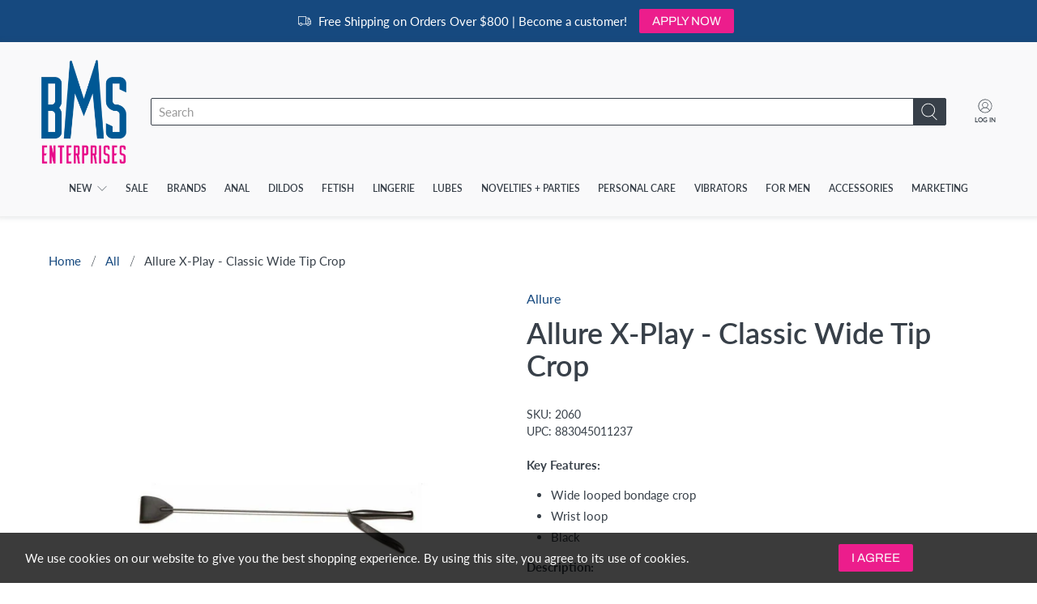

--- FILE ---
content_type: text/css
request_url: https://bmsenterprises.com/cdn/shop/t/21/assets/custom-styles.css?v=142178050437868254721742324387
body_size: 2224
content:
/** Shopify CDN: Minification failed

Line 258:1 Unexpected ";"
Line 365:29 Comments in CSS use "/* ... */" instead of "//"
Line 450:2 Comments in CSS use "/* ... */" instead of "//"

**/
/* Sub-Footer Menu Dividers */
#vertical-divider-spacing {
  padding-right: 5px;
  padding-left: 5px;
}

/* Centre Sub-Footer Content */
.footer__extra-content {
  text-align: center;
}

/* Save Cart Button */
#dh_save-cart-button.button.button--secondary {
  width: 100%;
  min-height: 42px;
  background-color: #16497F;
  height: 40px;
  margin-bottom: 10px;
  border-radius: 2px;
}

/* Clear Cart Button */
#dh_clear-cart-button.button.button--secondary {
  width: 100%;
  min-height: 42px;
  background-color: #38404A;
  height: 40px;
  margin-bottom: 10px;
  border-radius: 2px;
}

@media only screen and (max-width: 798px) {
  #dh_save-cart-button.button.button--secondary,
  #dh_clear-cart-button.button.button--secondary {
    height: 52px;
  } 
}

/* Clear Cart Modal Confirmation */
#dh_clear-cart-modal {
  display: none;
  position: fixed;
  z-index: 100;
  left: 0;
  top: 0;
  width: 100%;
  height: 100%;
  overflow: auto;
  background-color: rgb(0,0,0);
  background-color: rgba(0,0,0,0.8);
}

#dh_clear-cart-modal-content {
  background-color: white;
  margin: 10% auto;
  padding: 20px;
  border: 1px solid #888;
  border-radius: 2px;
  width: 80%;
  text-align: center;
}

#dh_clear-cart-modal-content p {
  font-size: 26px;
  padding: 50px 0;
  font-weight: 600;
}

#dh_clear-cart-modal-close {
  color: #384049;
  float: right;
  font-size: 20px;
  font-weight: 600;
  padding-right: 16px;
}

#dh_clear-cart-modal-close:hover,
#dh_clear-cart-modal-close:focus {
  color: black;
  text-decoration: none;
  cursor: pointer;
}

#dh_clear-cart-button-confirm {
  margin-bottom: 30px;
  height: 50px;
  padding: 20px;
}

/* Saved Carts Button on Cart Page */
.dh_saved-carts-button-cart-page {
  margin-bottom: 20px; 
}

/* Saved Carts Button */
.dh_saved-carts-button {
  margin: 15px 0px 15px 0px;
}

/* Quick Order Button */
.dh_quick-order-button {
  margin: 15px 0px 15px 0px;
}

/* Already in Cart Notice */
.dh_already-in-cart-notice {
    padding: 5px 10px 5px 10px;
    background-color: #f9f9fa;
    color: #384049;
    font-size: 12px;
    border: solid 1px #d3d3d3;
    border-radius: 0px 0px 2px 2px;
    margin-left: 20px;
    margin-right: 20px;
    margin-right: 2;
    text-align: center;
    border-top: none;
    margin-bottom: 50px;
}

/* Header Cart Total */
.dh_header-cart-total a {
  font-size: 18px;
  color: #384049;
  border-bottom: 1px solid #EC1D8C;
  padding-right: 1px;
  margin-bottom: 2px;
  margin-left: 10px;
}

/* Cart Page Summery Box */
.cart__cost-summary {
  border-radius: 2px;
  background-color: #F9F9FA;
}

/* Cart Page Note Field */
#note {
  border-radius: 2px;
}

/* Header Search Field */
.header__search-bar input {
  border-radius: 2px 0px 0px 2px;
  border-color: #384049;
}

/* Header Search Field Icon */
#shopify-section-header-search-focus .header__search-button {
  border-radius: 0px 2px 2px 0px;
}

/* Sub-Footer Background Colour */
.footer__container {
  background-color: #F9F9FA;
}

/* Sub-Footer Text Colour */
.footer__credits a {
  color: #384049;
}

/* Sub-Footer Text Hover Colour */
.footer__credits a:hover {
  color: #D81A7D;
}

/* Secondary Button Rounded Corners */
.button--secondary {
  border-radius: 2px;
}

/* Input Field Rounded Corners */
.input.is-secondary-btn-style {
  border-radius: 2px;
}

/* Desktop Header Drop Shadow */
#header {
  -webkit-box-shadow: 0px 0px 5px 3px rgba(56,64,73,.10);
  -moz-box-shadow: 0px 0px 5px 3px rgba(56,64,73,.10);
  box-shadow: 0px 0px 5px 3px rgba(56,64,73,.10);
  padding-bottom: 10px;
}

/* Mobile Header Drop Shadow */
.mobile-header {
  -webkit-box-shadow: 0px 0px 5px 3px rgba(56,64,73,.10);
  -moz-box-shadow: 0px 0px 5px 3px rgba(56,64,73,.20);
  box-shadow: 0px 0px 5px 3px rgba(56,64,73,.20);
}

/* Footer Drop Shadow */
.footer__container  {
  -webkit-box-shadow: 0px 0px 5px 3px rgba(56,64,73,.10);
  -moz-box-shadow: 0px 0px 5px 3px rgba(56,64,73,.10);
  box-shadow: 0px 0px 5px 3px rgba(56,64,73,.10);
}

/* Cart Page No Access Notice */
.dh_no-access-notice {
  margin-top: 100px;
  margin-bottom: 100px;
  margin-left: auto;
  margin-right: auto;
  width: 50%;
  text-align: center;
}

/* No Access Button */
.dh_no-access-button {
  margin-top: 20px;
}

/* Saved Carts Page Customization */
.aasaved-carts .responsive-table {
  width: 100%;
}

.aasaved-carts .responsive-table thead tr {
  height: 40px;
}

.aasaved-carts-totals-add {
  color: #f9f9fa;
  background-color: #16497f;
  border-color: rgba(0,0,0,0);
  border-radius: 2px;
  height: 33.25px;
  text-transform: uppercase;
  transition: background 0.2s ease-in-out;
}

.aasaved-carts-totals-add:hover {
  background-color: #0b2a5b;
}

.btn {
  color: #f9f9fa;
  background-color: #16497f;
  border-color: rgba(0,0,0,0);
  border-radius: 2px;
  padding-left: 20px;
  padding-right: 20px;
  text-transform: uppercase;
  transition: background 0.2s ease-in-out;
}

.btn:hover {
  background-color: #0b2a5b
};

.aasaved-carts-totals {
  border-radius: 2px; 
}

/* Center Footer Contents (Mobile-Only) */
@media only screen and (max-width: 798px) {
  .footer__container {
    text-align: center;
  }
}

/* Fix Footer Spacing (Mobile-Only) */
@media only screen and (max-width: 798px) {
  .footer__block {
    padding-bottom: 20px;
  }
}

/* Product Page SKU and Barcode Block */
@media only screen and (max-width: 798px) {
  .dh_sku-and-barcode-block {
    margin-top: 55px;
    font-size: 14px;
  }
}
@media only screen and (min-width: 799px) {
  .dh_sku-and-barcode-block {
    margin-top: 30px;
    font-size: 14px;
  }
}

/* Spacing for Vendor on Product Pages */
.dh_product-page-vendor {
  margin-bottom: 10px;
  font-size: 16px;
}

/* Cart Page Spacing for Message  */
.cart__cart-message {
  margin-top: 0px;
  margin-bottom: 20px;
  text-align: left;
}

/* Cart Page Notice  */
.dh_cart-notice {
  width: fit-content;
  padding: 20px 30px 20px 30px;
  border: 1px solid #F9F9FA;
  border-radius: 2px;
  margin-left: auto;
  margin-right: auto;
  text-align: center;
  line-height: 2;
  background-color: #F9F9FA;
}

/* Cart Page Notice Variables */
.dh_notice-variables {
  font-weight: 800;
  border-bottom: 1px solid #ec1d8c;
  padding-right: 1px;
}

section.dh_registration-page {
  margin: 40px 40px 40px 40px;
  text-align: center
}

.dh_registration-page h2 {
  margin-bottom: 20px;
  font-weight: 800;
}

.dh_registration-page h3 {
  margin-bottom: 10px;
}

/* --- Cart Page Notice Variables --- */
.dh_legacy-sku {
  color: #B2B6BA;
}

/* --- Flyers Page --- */
.dh-view-pdf-button {
  padding: 10px 20px 10px 20px;
}

section.details__page {
  margin-bottom: 40px;
}

.container {
  padding-left: 10px;
  padding-right: 10px;
}

/* --- Contact Page --- */
#shopify-section-page-contact__main .contact-form__form {
  border: 1px solid #D3D3D3;
  border-radius: 2px;
}

.dh-brands-redbox {
  background-color: #EB018A; // #F9F9FA;
  display: block;
  min-width: 100%;
  min-height: 100%;
  position: relative;
  z-index: 0;
  border: 2px #F9F9FA solid;
  border-radius: 4px;
/*   -o-transition:.5s;
  -ms-transition:.5s;
  -moz-transition:.5s;
  -webkit-transition:.5s;
  transition:.5s; */
}

.list-collection__thumbnail .product-wrap:hover svg {
  @include prefix(transform, none, ms webkit spec);
}

.list-collection__thumbnail .collection-info__caption-wrapper {
  margin-left: auto;
  margin-right: auto;
}

@media only screen and (min-width: 799px) {
  .list-collection__thumbnail .collection-info__caption-wrapper {
    margin-bottom: 20px;
  }
}

@media only screen and (min-width: 899px) {
  .list-collection__thumbnail .collection-info__caption-wrapper {
    margin-bottom: 25px;
  }
}

@media only screen and (min-width: 999px) {
  .list-collection__thumbnail .collection-info__caption-wrapper {
    margin-bottom: 35px;
  }
}

@media only screen and (min-width: 1099px) {
  .list-collection__thumbnail .collection-info__caption-wrapper {
    margin-bottom: 45px;
  }
}

@media only screen and (min-width: 1199px) {
  .list-collection__thumbnail .collection-info__caption-wrapper {
    margin-bottom: 55px;
  }
}

@media only screen and (min-width: 1299px) {
  .list-collection__thumbnail .collection-info__caption-wrapper {
    margin-bottom: 65px;
  }
}

@media only screen and (max-width: 1015px) {
  .product-wrap .button--secondary {
    font-size: 0.75rem;
  }
}

.product-wrap .button--secondary {
  background-color: #EB018A;
}

#shopify-section-collection-subcollection__main .product-wrap .collection-thumbnail-overlay {
  background-color: white;
}

.dh-brands-redbox .collection-info__caption-wrapper {
  padding-bottom: 25%;
}

.list-collection__thumbnail .product-wrap:hover img, .list-collection__thumbnail .product-wrap:hover svg {
  -ms-transform: scale(1.0);
  -webkit-transform: scale(1.0);
  transform: scale(1.0);
}

.product-wrap {
  //border: 1px solid #C6C9CC;
}

body.announcement-bar--visible .aasaved-carts {
  padding-left: 10px;
  padding-right: 10px;
}

body.announcement-bar--visible [data-react-class] {
  max-width: 1200px;
  width: 95%;
  margin-left: auto;
  margin-right: auto;
}

body.announcement-bar--visible .aasaved-carts>div,
body.announcement-bar--visible .aasaved-carts>form,
body.announcement-bar--visible .aasaved-carts>header {
  padding-left: 10px;
  padding-right: 10px;
}

.footer .social-icons li {
  padding-right: 15px;
}

.footer .social-icons li:last-child {
  padding-right: 0px;
}

@media only screen and (max-width: 799px) {
  .footer .social-icons {
    margin-left: auto;
	margin-right: auto;
  }
  
  .dh-footer-flag {
    text-align: center;
  }
  
  .footer .dh-footer-flag ul,
  .footer .dh-footer-flag ul li {
    display: inline-block;
  }
  
}

@media only screen and (min-width: 799px) { 
  .register.one-half.medium-down--one-whole.column.has-padding-bottom {
    margin-left: auto;
    margin-right: auto;
  }

  .register__image.one-half.medium-down--one-whole.column.is-order-aligned-right {
    display: none;
  }
}

.announcement-bar .padding {
  display: none;
}

.dh_flyer-page-no-access-message {
  text-align: center;
  font-size: 18px
}

.shopify-section.newsletter .newsletter-form .button--secondary {
  background-color: #ec1d8c;
}
.shopify-section.newsletter .newsletter-form .button--secondary:hover {
  background-color: #ca1588;
}

.product-gallery__thumbnails--bottom-thumbnails {
  -webkit-justify-content: left;
  -moz-justify-content: left;
  -ms-justify-content: left;
  justify-content: left;
  -ms-flex-pack: left;
}

div.MagicToolboxContainer .MagicToolboxSelectorsContainer {
   text-align: left;
}

.shopify-section.newsletter .section.has-background {
  width: calc(95% - 44px);
  max-width: calc(1200px - 44px);
}


/* .product-wrap.dh-image-overlay:hover {
  transition: all 0.3s ease-in-out;
  opacity: 0;
}
 */
.product-wrap.dh-image-overlay .image__container:hover {
  transition: all 0.3s ease-in-out;
  opacity: 0.0;
  cursor: pointer;
}

/* Customer Guest/Customer Banner */
.dh_guest-customer-section {
  margin-bottom: 100px;
  margin: auto;
  width: auto;
  background-color: aqua;
  width: calc(95% - 44px);
  max-width: calc(1200px - 44px);
  }

@media only screen and (min-width: 799px) {
  .dh_mobile {
  	display: none;
  }
}

@media only screen and (max-width: 798px) {
  .dh_desktop {
    display: none;
  }
}

.guest-banner, .customer-banner {
    text-align: center;
    background-size: cover;
    background-repeat: no-repeat;
    background-position: center;
    margin-bottom: 50px;
  }

@media only screen and (min-width: 799px) {
  .guest-banner {
    height: 300px;
    padding-top: 100px;
  }
  .customer-banner {
    height: 300px;
    padding-top: 100px;
  }
}

@media only screen and (max-width: 798px) {
  .guest-banner {
    height: 600px;
    padding-top: 220px;
  }
  .customer-banner {
    height: 600px;
    padding-top: 60px;
  }
}

h2.guest-customer-header {
  color: #ffffff;
  margin-bottom: 20px;
}

.aasaved-carts.responsive-table input.aa-qty-input {
  max-width: 50px;
}

@media only screen and (min-width: 799px) {
  .dh-right-spacer {
    float: right;
    width: 50%;
  }
}

.dh-right-spacer h2.guest-customer-header  {
  color: black;
}

.customer-banner .dh-right-spacer> p > a.button.button--primary {
  background-color: black;
}

.shopify-section.index-sections [id^=shopify-section-].shopify-section.collection-list .collection-thumbnail-overlay {
  background-color: rgba(0, 0, 0, 0) !important;
}

#dh-collection-list-titles {
  font-size: 24px;
}

section.section .container .column div.product-wrap:not(.dh-image-overlay) > a.collection-info__caption {
  z-index: 4;
}

.cart__checkout #savecart {
  display: none;
}

.product-thumbnail__sold-out.sold-out {
  font-weight: 800;
  color: #5b0f00;
}

span.sold_out {
  font-weight: 800;
  color: #5b0f00;
}

.product-thumbnail__vendor {
  padding-top: 4px;
}

.dh-collection-add-to-cart-wrapper > .dh-quantity,
.dh-collection-add-to-cart-wrapper > .dh-button {
  min-width: 100%;
}

.dh-collection-add-to-cart-wrapper > .dh-quantity > input.dh-collection-product-quantity-field {
/*   float:right; */
  text-align: center;
  width: 70%;
  border: 1px solid #d3d3d3;
  background-color: #f9f9fa;
  border-radius: 0px 0px 2px 2px;
  margin-bottom: 2px;
  margin-left: 10%;
  margin-right: 10%;
  height: 24px;
  padding-left: 5%;
}

.dh-collection-add-to-cart-wrapper > .dh-quantity > input.dh-collection-product-quantity-field.dh-disabled {
  color: #D3D3D3;
}


@media only screen and (min-width: 799px) {
  .dh-collection-add-to-cart-wrapper > .dh-quantity > input.dh-collection-product-quantity-field {
    padding-left: 10%;
  }
}

.dh-collection-add-to-cart-wrapper > .dh-button > button.dh-collection-add-to-cart-button {
  width: 90%;
  background-color: #ec1d8c;
  border: 0px;
  color: #fff;
  height: 30px;
  border-radius: 2px;
  margin-bottom: -1px;
  z-index: 10;
  position: relative;
}

.dh-collection-add-to-cart-wrapper > .dh-button > button.dh-collection-add-to-cart-button:hover {
  background-color: #CA1489;
  cursor: pointer;
} 

.dh-collection-add-to-cart-wrapper > .dh-button > button.dh-collection-add-to-cart-button.dh-disabled {
  background-color: #f9f9fa;
  border: 1px solid #d3d3d3;
  color: #d3d3d3;
}

.dh-collection-add-to-cart-wrapper > .dh-button > button.dh-collection-add-to-cart-button.dh-disabled:hover {
  cursor: default;
}



/* --- FORM ERRORS --- */

.errors {
  color: red;
  font-weight: bold;
}



/* --- BMS HOMEPAGE BANNER --- */

.dh_bms-brands-banner {
  padding-left: 22px;
  padding-right: 22px;
}

--- FILE ---
content_type: text/javascript; charset=utf-8
request_url: https://cart-saver.activatedapps.com/scripts/cartsaver.js?shop=bms-enterprises-inc.myshopify.com
body_size: 1192
content:
(function () {
  var path = window.location.pathname;
  var cartPage = path.indexOf('/cart') !== -1;
  var isAppPage = path.indexOf('/saved-carts') !== -1;
  var isLogin = path.indexOf('/account/login') !== -1;
  var ajaxCartStatus = true;
  var installStatus = false;

  if (isAppPage) {
    return false
  }

  var isAppBlock = document.querySelector('.cs-save-trigger');

  if (isAppBlock) {
    return false
  }

  function generateLinks(ajaxCart) {
    var div = document.createElement('div')
    div.id = 'savecart'

    if (!ajaxCart) {
      div.style = 'margin: 50px auto; padding: 30px; background: #f6f6f6; text-align: center; max-width: 400px;'
    } else {
      div.style = 'margin: 15px auto; padding: 0; background: transparent; text-align: right;'
    }

    if (!ajaxCart) {
      var span = document.createElement('span')
      span.textContent = 'Want to save your cart for later?'
      span.style = 'font-size: 18px; color: #000000; font-weight: bold; display: block; margin-bottom: 30px;'

      div.appendChild(span)
    }

    var viewLink = document.createElement('a')
    viewLink.id = 'aacartsaverview'
    viewLink.textContent = 'View Carts'

    if (!ajaxCart) {
      viewLink.style = 'background: #cccccc; padding: 10px 18px; display: inline-block; color: #fff; margin: 0 10px;'
    } else {
      viewLink.style = 'background: #cccccc; padding: 10px 18px; display: inline-block; color: #fff; margin: 0 0 0 10px;'
    }

    div.appendChild(viewLink)

    var link = document.createElement('a')
    link.id = 'aacartsaver'
    link.textContent = 'Save Cart'

    if (!ajaxCart) {
      link.style = 'background: #7796a8; padding: 10px 18px; display: inline-block; color: #fff; margin: 0 10px;'
    } else {
      link.style = 'background: #7796a8; padding: 10px 18px; display: inline-block; color: #fff; margin: 0 0 0 10px;'
    }

    link.href = '/a/saved-carts/new'
    viewLink.href = '/a/saved-carts'

    div.appendChild(link)

    return div
  }

  // Saving Cart

  var addEventListeners = function () {
    var saveButton = document.querySelector('[href$="saved-carts/new"]')

    if (saveButton) {
      saveButton.addEventListener('click', onSaveCart)
    }
  }

  var onSaveCart = async function (e) {
    window.sessionStorage.setItem('cart-saver-redirect', true);

    e.preventDefault()

    var form = null;

    forms.forEach(function (el) {
      if (!el.closest('cart-notification')) {
        form = el;
      }
    })

    if (!form) return;

    var formData = new FormData(form);
    await fetch(window.Shopify.routes.root + 'cart/update.js', {
      method: 'POST',
      body: formData,
    });

    window.location.href = '/a/saved-carts/new';
  }

  // Redirecting Cart
  var redirectCart = function () {
    if (!isLogin) {
      window.sessionStorage.removeItem('cart-saver-redirect')
      return false;
    }

    var shouldRedirect = window.sessionStorage.getItem('cart-saver-redirect')
    var redirectField = document.querySelector('[name="checkout_url"]')

    if (redirectField.length === 0) {
      var checkoutUrlField = document.createElement('input');
      checkoutUrlField.type = 'hidden';
      checkoutUrlField.name = 'checkout_url';
      document.querySelector('[action$="/account/login"]').append(checkoutUrlField);
      redirectField = checkoutUrlField;
    }

    if (shouldRedirect) {
      redirectField.value = '/a/saved-carts/new';
    }

    window.sessionStorage.removeItem('cart-saver-redirect');
  }

  // DOM Mutations

  var watch = document.getElementsByTagName('body')[0]
  var mutationConfig = { childList: true, subtree: true }

  var mutationCallback = function (mutationList) {
    for (var mutation of mutationList) {
      var checkout = mutation.target.querySelector('[name="checkout"]')
      var saveCart = null

      if (checkout) {
        saveCart = mutation.target.querySelector('#savecart')
      }

      if (saveCart) {
        break
      }

      if (!saveCart && checkout) {
        var saveCartArea = generateLinks(true)
        checkout.parentNode.insertBefore(saveCartArea, checkout)
        addEventListeners()

        if (typeof theme !== 'undefined' && theme.hasOwnProperty('sizeCartDrawerFooter')) {
          theme.sizeCartDrawerFooter()
        }

        break
      }
    }
  }

  // HTML Rendering

  var forms = document.querySelectorAll('[action^="/cart"]')
  var checkout = document.getElementsByName('checkout')[0]
  var form = null;

  forms.forEach(function (el) {
    if (!el.closest('cart-notification')) {
      form = el;
    }
  })

  if (!form) return;

  if (cartPage && installStatus && checkout) {
    var saveCartArea = generateLinks(false)
    form.parentNode.insertBefore(saveCartArea, form.nextSibling)

    if (typeof theme !== 'undefined' && theme.hasOwnProperty('sizeCartDrawerFooter')) {
      theme.sizeCartDrawerFooter()
    }
  } else if (ajaxCartStatus) {
    var observer = new MutationObserver(mutationCallback)
    observer.observe(watch, mutationConfig)
  }

  addEventListeners()
  redirectCart()
})();

--- FILE ---
content_type: text/javascript
request_url: https://bmsenterprises.com/cdn/shop/t/21/assets/z__jsFixedMessage.js?v=177094893511845021641742324387
body_size: -618
content:
"use strict";Shopify.theme.jsFixedMessage={init:function($section){var _this=this;this.$el=$(".fixed-message-section");var fixedMessageCookie=Cookies.get("fixed-message");fixedMessageCookie!=="dismiss"&&(this.$el.removeClass("is-hidden"),$(".js-close-fixed-message").on("click",function(){_this.hide()}))},hide:function(){this.$el.addClass("is-hidden"),Cookies.set("fixed-message","dismiss",{expires:30})},unload:function($section){$(".js-close-fixed-message").off()}};
//# sourceMappingURL=/cdn/shop/t/21/assets/z__jsFixedMessage.js.map?v=177094893511845021641742324387
